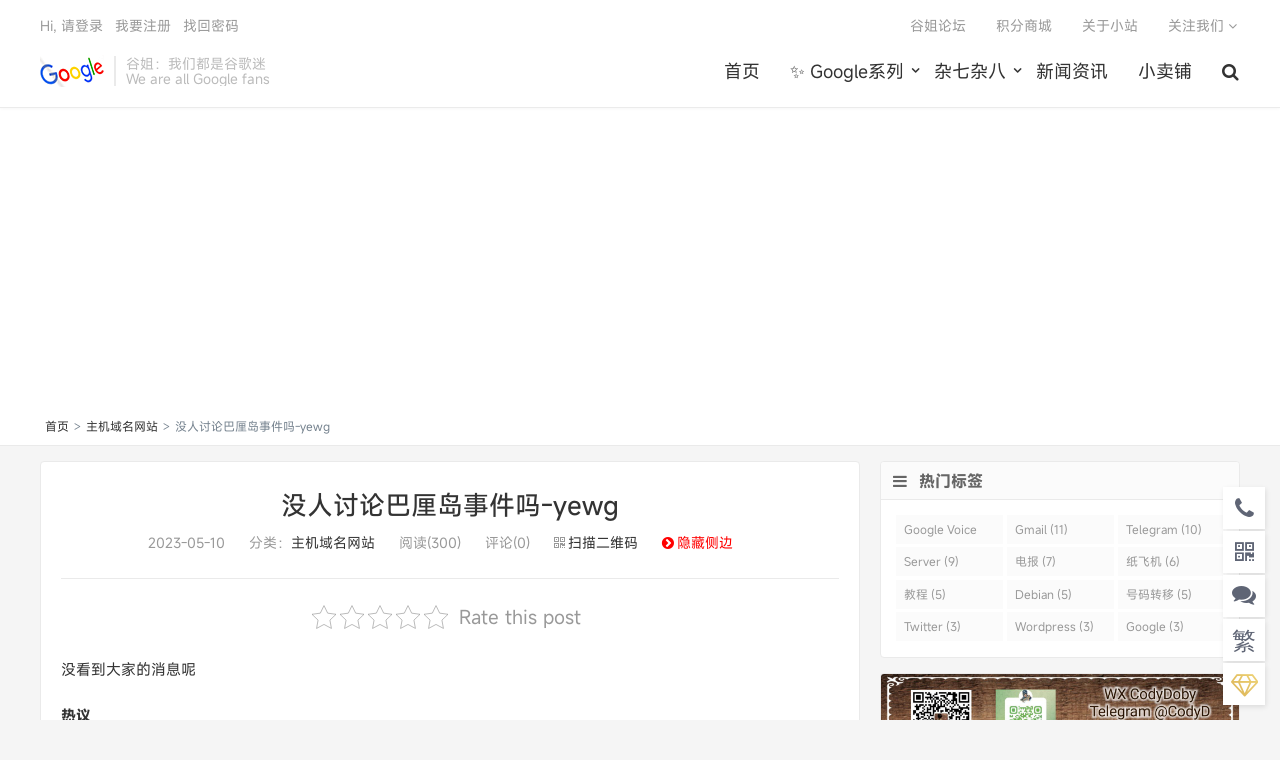

--- FILE ---
content_type: text/html; charset=UTF-8
request_url: https://www.goojie.eu/525508.html
body_size: 15710
content:
<!DOCTYPE HTML>
<html>
<head>
<meta charset="UTF-8">
<link rel="dns-prefetch" href="//apps.bdimg.com">
<meta http-equiv="X-UA-Compatible" content="IE=11,IE=10,IE=9,IE=8">
<meta name="viewport" content="width=device-width, initial-scale=1.0, user-scalable=0, minimum-scale=1.0, maximum-scale=1.0">
<meta name="apple-mobile-web-app-title" content="谷姐靓号网">
<meta http-equiv="Cache-Control" content="no-siteapp">

        <script type="text/javascript">
            var um = {"ajax_url":"https:\/\/www.goojie.eu\/wp-admin\/admin-ajax.php","wp_url":"https:\/\/www.goojie.eu","uid":0,"is_admin":0,"redirecturl":"https:\/\/www.goojie.eu\/525508.html","loadingmessage":"\u6b63\u5728\u8bf7\u6c42\u4e2d\uff0c\u8bf7\u7a0d\u7b49...","paged":1,"cpage":0,"login_url":"https:\/\/www.goojie.eu\/m\/signin","login_class":"um_sign","post_thumb":"https:\/\/cdn.jsdelivr.net\/gh\/master-of-forums\/master-of-forums\/public\/images\/patch.gif","timthumb":"https:\/\/www.goojie.eu\/wp-content\/themes\/qux\/func\/timthumb.php?src="};
        </script>
        <meta name='robots' content='index, follow, max-image-preview:large, max-snippet:-1, max-video-preview:-1' />

	<!-- This site is optimized with the Yoast SEO plugin v21.4 - https://yoast.com/wordpress/plugins/seo/ -->
	<title>没人讨论巴厘岛事件吗-yewg - 谷姐靓号网</title>
	<link rel="canonical" href="https://www.goojie.eu/525508.html" />
	<meta property="og:locale" content="zh_CN" />
	<meta property="og:type" content="article" />
	<meta property="og:title" content="没人讨论巴厘岛事件吗-yewg - 谷姐靓号网" />
	<meta property="og:description" content="没看到大家的消息呢 热议 推荐楼 嫖啊嫖 昨天13:24 就是很奇怪我们也没有做什么伤天害理的事情反而到处被人排斥 上梁不正下梁歪，全世界都知道共娼党是各什么东西，共娼党统治下的生物当然也不会被认为是什么好东西了 推荐楼 Dacoo 昨天1..." />
	<meta property="og:url" content="https://www.goojie.eu/525508.html" />
	<meta property="og:site_name" content="谷姐靓号网" />
	<meta property="article:publisher" content="https://www.facebook.com/voice.google" />
	<meta property="article:published_time" content="2023-05-10T03:01:56+00:00" />
	<meta property="og:image" content="https://cdn.jsdelivr.net/gh/master-of-forums/master-of-forums/public/images/patch.gif" />
	<meta name="author" content="root" />
	<meta name="twitter:card" content="summary_large_image" />
	<meta name="twitter:creator" content="@therealgoojie" />
	<meta name="twitter:site" content="@therealgoojie" />
	<meta name="twitter:label1" content="作者" />
	<meta name="twitter:data1" content="root" />
	<script type="application/ld+json" class="yoast-schema-graph">{"@context":"https://schema.org","@graph":[{"@type":"Article","@id":"https://www.goojie.eu/525508.html#article","isPartOf":{"@id":"https://www.goojie.eu/525508.html"},"author":{"name":"root","@id":"https://www.goojie.eu/#/schema/person/76710f3ac7e46744b7a7776a05ba69fc"},"headline":"没人讨论巴厘岛事件吗-yewg","datePublished":"2023-05-10T03:01:56+00:00","dateModified":"2023-05-10T03:01:56+00:00","mainEntityOfPage":{"@id":"https://www.goojie.eu/525508.html"},"wordCount":46,"commentCount":0,"publisher":{"@id":"https://www.goojie.eu/#organization"},"image":{"@id":"https://www.goojie.eu/525508.html#primaryimage"},"thumbnailUrl":"https://cdn.jsdelivr.net/gh/master-of-forums/master-of-forums/public/images/patch.gif","articleSection":["主机域名网站"],"inLanguage":"zh-CN","potentialAction":[{"@type":"CommentAction","name":"Comment","target":["https://www.goojie.eu/525508.html#respond"]}]},{"@type":"WebPage","@id":"https://www.goojie.eu/525508.html","url":"https://www.goojie.eu/525508.html","name":"没人讨论巴厘岛事件吗-yewg - 谷姐靓号网","isPartOf":{"@id":"https://www.goojie.eu/#website"},"primaryImageOfPage":{"@id":"https://www.goojie.eu/525508.html#primaryimage"},"image":{"@id":"https://www.goojie.eu/525508.html#primaryimage"},"thumbnailUrl":"https://cdn.jsdelivr.net/gh/master-of-forums/master-of-forums/public/images/patch.gif","datePublished":"2023-05-10T03:01:56+00:00","dateModified":"2023-05-10T03:01:56+00:00","breadcrumb":{"@id":"https://www.goojie.eu/525508.html#breadcrumb"},"inLanguage":"zh-CN","potentialAction":[{"@type":"ReadAction","target":["https://www.goojie.eu/525508.html"]}]},{"@type":"ImageObject","inLanguage":"zh-CN","@id":"https://www.goojie.eu/525508.html#primaryimage","url":"https://cdn.jsdelivr.net/gh/master-of-forums/master-of-forums/public/images/patch.gif","contentUrl":"https://cdn.jsdelivr.net/gh/master-of-forums/master-of-forums/public/images/patch.gif"},{"@type":"BreadcrumbList","@id":"https://www.goojie.eu/525508.html#breadcrumb","itemListElement":[{"@type":"ListItem","position":1,"name":"首页","item":"https://www.goojie.eu/"},{"@type":"ListItem","position":2,"name":"主机域名网站","item":"https://www.goojie.eu/zhuji"},{"@type":"ListItem","position":3,"name":"没人讨论巴厘岛事件吗-yewg"}]},{"@type":"WebSite","@id":"https://www.goojie.eu/#website","url":"https://www.goojie.eu/","name":"谷姐靓号网","description":"最专业的Google Voice靓号销售网站","publisher":{"@id":"https://www.goojie.eu/#organization"},"potentialAction":[{"@type":"SearchAction","target":{"@type":"EntryPoint","urlTemplate":"https://www.goojie.eu/?s={search_term_string}"},"query-input":"required name=search_term_string"}],"inLanguage":"zh-CN"},{"@type":"Organization","@id":"https://www.goojie.eu/#organization","name":"谷姐靓号网 - 最专业的Google Voice销售网站","url":"https://www.goojie.eu/","logo":{"@type":"ImageObject","inLanguage":"zh-CN","@id":"https://www.goojie.eu/#/schema/logo/image/","url":"https://www.goojie.eu/wp-content/uploads/2021/09/d162c45f5bd8c54.png","contentUrl":"https://www.goojie.eu/wp-content/uploads/2021/09/d162c45f5bd8c54.png","width":160,"height":160,"caption":"谷姐靓号网 - 最专业的Google Voice销售网站"},"image":{"@id":"https://www.goojie.eu/#/schema/logo/image/"},"sameAs":["https://www.facebook.com/voice.google","https://twitter.com/therealgoojie","https://www.youtube.com/channel/UCEzFQn3O7vT984j_boaEbHg"]},{"@type":"Person","@id":"https://www.goojie.eu/#/schema/person/76710f3ac7e46744b7a7776a05ba69fc","name":"root","image":{"@type":"ImageObject","inLanguage":"zh-CN","@id":"https://www.goojie.eu/#/schema/person/image/","url":"https://secure.gravatar.com/avatar/ab722c1546037aa1f7dd8bfdcc238f6e?s=96&d=blank&r=g","contentUrl":"https://secure.gravatar.com/avatar/ab722c1546037aa1f7dd8bfdcc238f6e?s=96&d=blank&r=g","caption":"root"},"description":"（伪）谷歌迷","sameAs":["https://www.goojie.eu/1.html"]}]}</script>
	<!-- / Yoast SEO plugin. -->


<link rel='dns-prefetch' href='//cdn.datatables.net' />
<link rel='dns-prefetch' href='//www.googletagmanager.com' />
<link rel='dns-prefetch' href='//pagead2.googlesyndication.com' />
<link rel='stylesheet' id='classic-theme-styles-css' href='https://www.goojie.eu/wp-includes/css/classic-themes.min.css?ver=6.2.1' type='text/css' media='all' />
<style id='global-styles-inline-css' type='text/css'>
body{--wp--preset--color--black: #000000;--wp--preset--color--cyan-bluish-gray: #abb8c3;--wp--preset--color--white: #ffffff;--wp--preset--color--pale-pink: #f78da7;--wp--preset--color--vivid-red: #cf2e2e;--wp--preset--color--luminous-vivid-orange: #ff6900;--wp--preset--color--luminous-vivid-amber: #fcb900;--wp--preset--color--light-green-cyan: #7bdcb5;--wp--preset--color--vivid-green-cyan: #00d084;--wp--preset--color--pale-cyan-blue: #8ed1fc;--wp--preset--color--vivid-cyan-blue: #0693e3;--wp--preset--color--vivid-purple: #9b51e0;--wp--preset--gradient--vivid-cyan-blue-to-vivid-purple: linear-gradient(135deg,rgba(6,147,227,1) 0%,rgb(155,81,224) 100%);--wp--preset--gradient--light-green-cyan-to-vivid-green-cyan: linear-gradient(135deg,rgb(122,220,180) 0%,rgb(0,208,130) 100%);--wp--preset--gradient--luminous-vivid-amber-to-luminous-vivid-orange: linear-gradient(135deg,rgba(252,185,0,1) 0%,rgba(255,105,0,1) 100%);--wp--preset--gradient--luminous-vivid-orange-to-vivid-red: linear-gradient(135deg,rgba(255,105,0,1) 0%,rgb(207,46,46) 100%);--wp--preset--gradient--very-light-gray-to-cyan-bluish-gray: linear-gradient(135deg,rgb(238,238,238) 0%,rgb(169,184,195) 100%);--wp--preset--gradient--cool-to-warm-spectrum: linear-gradient(135deg,rgb(74,234,220) 0%,rgb(151,120,209) 20%,rgb(207,42,186) 40%,rgb(238,44,130) 60%,rgb(251,105,98) 80%,rgb(254,248,76) 100%);--wp--preset--gradient--blush-light-purple: linear-gradient(135deg,rgb(255,206,236) 0%,rgb(152,150,240) 100%);--wp--preset--gradient--blush-bordeaux: linear-gradient(135deg,rgb(254,205,165) 0%,rgb(254,45,45) 50%,rgb(107,0,62) 100%);--wp--preset--gradient--luminous-dusk: linear-gradient(135deg,rgb(255,203,112) 0%,rgb(199,81,192) 50%,rgb(65,88,208) 100%);--wp--preset--gradient--pale-ocean: linear-gradient(135deg,rgb(255,245,203) 0%,rgb(182,227,212) 50%,rgb(51,167,181) 100%);--wp--preset--gradient--electric-grass: linear-gradient(135deg,rgb(202,248,128) 0%,rgb(113,206,126) 100%);--wp--preset--gradient--midnight: linear-gradient(135deg,rgb(2,3,129) 0%,rgb(40,116,252) 100%);--wp--preset--duotone--dark-grayscale: url('#wp-duotone-dark-grayscale');--wp--preset--duotone--grayscale: url('#wp-duotone-grayscale');--wp--preset--duotone--purple-yellow: url('#wp-duotone-purple-yellow');--wp--preset--duotone--blue-red: url('#wp-duotone-blue-red');--wp--preset--duotone--midnight: url('#wp-duotone-midnight');--wp--preset--duotone--magenta-yellow: url('#wp-duotone-magenta-yellow');--wp--preset--duotone--purple-green: url('#wp-duotone-purple-green');--wp--preset--duotone--blue-orange: url('#wp-duotone-blue-orange');--wp--preset--font-size--small: 13px;--wp--preset--font-size--medium: 20px;--wp--preset--font-size--large: 36px;--wp--preset--font-size--x-large: 42px;--wp--preset--spacing--20: 0.44rem;--wp--preset--spacing--30: 0.67rem;--wp--preset--spacing--40: 1rem;--wp--preset--spacing--50: 1.5rem;--wp--preset--spacing--60: 2.25rem;--wp--preset--spacing--70: 3.38rem;--wp--preset--spacing--80: 5.06rem;--wp--preset--shadow--natural: 6px 6px 9px rgba(0, 0, 0, 0.2);--wp--preset--shadow--deep: 12px 12px 50px rgba(0, 0, 0, 0.4);--wp--preset--shadow--sharp: 6px 6px 0px rgba(0, 0, 0, 0.2);--wp--preset--shadow--outlined: 6px 6px 0px -3px rgba(255, 255, 255, 1), 6px 6px rgba(0, 0, 0, 1);--wp--preset--shadow--crisp: 6px 6px 0px rgba(0, 0, 0, 1);}:where(.is-layout-flex){gap: 0.5em;}body .is-layout-flow > .alignleft{float: left;margin-inline-start: 0;margin-inline-end: 2em;}body .is-layout-flow > .alignright{float: right;margin-inline-start: 2em;margin-inline-end: 0;}body .is-layout-flow > .aligncenter{margin-left: auto !important;margin-right: auto !important;}body .is-layout-constrained > .alignleft{float: left;margin-inline-start: 0;margin-inline-end: 2em;}body .is-layout-constrained > .alignright{float: right;margin-inline-start: 2em;margin-inline-end: 0;}body .is-layout-constrained > .aligncenter{margin-left: auto !important;margin-right: auto !important;}body .is-layout-constrained > :where(:not(.alignleft):not(.alignright):not(.alignfull)){max-width: var(--wp--style--global--content-size);margin-left: auto !important;margin-right: auto !important;}body .is-layout-constrained > .alignwide{max-width: var(--wp--style--global--wide-size);}body .is-layout-flex{display: flex;}body .is-layout-flex{flex-wrap: wrap;align-items: center;}body .is-layout-flex > *{margin: 0;}:where(.wp-block-columns.is-layout-flex){gap: 2em;}.has-black-color{color: var(--wp--preset--color--black) !important;}.has-cyan-bluish-gray-color{color: var(--wp--preset--color--cyan-bluish-gray) !important;}.has-white-color{color: var(--wp--preset--color--white) !important;}.has-pale-pink-color{color: var(--wp--preset--color--pale-pink) !important;}.has-vivid-red-color{color: var(--wp--preset--color--vivid-red) !important;}.has-luminous-vivid-orange-color{color: var(--wp--preset--color--luminous-vivid-orange) !important;}.has-luminous-vivid-amber-color{color: var(--wp--preset--color--luminous-vivid-amber) !important;}.has-light-green-cyan-color{color: var(--wp--preset--color--light-green-cyan) !important;}.has-vivid-green-cyan-color{color: var(--wp--preset--color--vivid-green-cyan) !important;}.has-pale-cyan-blue-color{color: var(--wp--preset--color--pale-cyan-blue) !important;}.has-vivid-cyan-blue-color{color: var(--wp--preset--color--vivid-cyan-blue) !important;}.has-vivid-purple-color{color: var(--wp--preset--color--vivid-purple) !important;}.has-black-background-color{background-color: var(--wp--preset--color--black) !important;}.has-cyan-bluish-gray-background-color{background-color: var(--wp--preset--color--cyan-bluish-gray) !important;}.has-white-background-color{background-color: var(--wp--preset--color--white) !important;}.has-pale-pink-background-color{background-color: var(--wp--preset--color--pale-pink) !important;}.has-vivid-red-background-color{background-color: var(--wp--preset--color--vivid-red) !important;}.has-luminous-vivid-orange-background-color{background-color: var(--wp--preset--color--luminous-vivid-orange) !important;}.has-luminous-vivid-amber-background-color{background-color: var(--wp--preset--color--luminous-vivid-amber) !important;}.has-light-green-cyan-background-color{background-color: var(--wp--preset--color--light-green-cyan) !important;}.has-vivid-green-cyan-background-color{background-color: var(--wp--preset--color--vivid-green-cyan) !important;}.has-pale-cyan-blue-background-color{background-color: var(--wp--preset--color--pale-cyan-blue) !important;}.has-vivid-cyan-blue-background-color{background-color: var(--wp--preset--color--vivid-cyan-blue) !important;}.has-vivid-purple-background-color{background-color: var(--wp--preset--color--vivid-purple) !important;}.has-black-border-color{border-color: var(--wp--preset--color--black) !important;}.has-cyan-bluish-gray-border-color{border-color: var(--wp--preset--color--cyan-bluish-gray) !important;}.has-white-border-color{border-color: var(--wp--preset--color--white) !important;}.has-pale-pink-border-color{border-color: var(--wp--preset--color--pale-pink) !important;}.has-vivid-red-border-color{border-color: var(--wp--preset--color--vivid-red) !important;}.has-luminous-vivid-orange-border-color{border-color: var(--wp--preset--color--luminous-vivid-orange) !important;}.has-luminous-vivid-amber-border-color{border-color: var(--wp--preset--color--luminous-vivid-amber) !important;}.has-light-green-cyan-border-color{border-color: var(--wp--preset--color--light-green-cyan) !important;}.has-vivid-green-cyan-border-color{border-color: var(--wp--preset--color--vivid-green-cyan) !important;}.has-pale-cyan-blue-border-color{border-color: var(--wp--preset--color--pale-cyan-blue) !important;}.has-vivid-cyan-blue-border-color{border-color: var(--wp--preset--color--vivid-cyan-blue) !important;}.has-vivid-purple-border-color{border-color: var(--wp--preset--color--vivid-purple) !important;}.has-vivid-cyan-blue-to-vivid-purple-gradient-background{background: var(--wp--preset--gradient--vivid-cyan-blue-to-vivid-purple) !important;}.has-light-green-cyan-to-vivid-green-cyan-gradient-background{background: var(--wp--preset--gradient--light-green-cyan-to-vivid-green-cyan) !important;}.has-luminous-vivid-amber-to-luminous-vivid-orange-gradient-background{background: var(--wp--preset--gradient--luminous-vivid-amber-to-luminous-vivid-orange) !important;}.has-luminous-vivid-orange-to-vivid-red-gradient-background{background: var(--wp--preset--gradient--luminous-vivid-orange-to-vivid-red) !important;}.has-very-light-gray-to-cyan-bluish-gray-gradient-background{background: var(--wp--preset--gradient--very-light-gray-to-cyan-bluish-gray) !important;}.has-cool-to-warm-spectrum-gradient-background{background: var(--wp--preset--gradient--cool-to-warm-spectrum) !important;}.has-blush-light-purple-gradient-background{background: var(--wp--preset--gradient--blush-light-purple) !important;}.has-blush-bordeaux-gradient-background{background: var(--wp--preset--gradient--blush-bordeaux) !important;}.has-luminous-dusk-gradient-background{background: var(--wp--preset--gradient--luminous-dusk) !important;}.has-pale-ocean-gradient-background{background: var(--wp--preset--gradient--pale-ocean) !important;}.has-electric-grass-gradient-background{background: var(--wp--preset--gradient--electric-grass) !important;}.has-midnight-gradient-background{background: var(--wp--preset--gradient--midnight) !important;}.has-small-font-size{font-size: var(--wp--preset--font-size--small) !important;}.has-medium-font-size{font-size: var(--wp--preset--font-size--medium) !important;}.has-large-font-size{font-size: var(--wp--preset--font-size--large) !important;}.has-x-large-font-size{font-size: var(--wp--preset--font-size--x-large) !important;}
.wp-block-navigation a:where(:not(.wp-element-button)){color: inherit;}
:where(.wp-block-columns.is-layout-flex){gap: 2em;}
.wp-block-pullquote{font-size: 1.5em;line-height: 1.6;}
</style>
<link rel='stylesheet' id='jquery-datatables-css' href='https://cdn.datatables.net/1.10.20/css/jquery.dataTables.min.css?ver=6.2.1' type='text/css' media='all' />
<link rel='stylesheet' id='datatables-responsive-css' href='https://cdn.datatables.net/responsive/2.2.3/css/responsive.dataTables.min.css?ver=6.2.1' type='text/css' media='all' />
<link rel='stylesheet' id='kk-star-ratings-css' href='https://www.goojie.eu/wp-content/plugins/kk-star-ratings/src/core/public/css/kk-star-ratings.min.css?ver=5.4.6' type='text/css' media='all' />
<link rel='stylesheet' id='ez-toc-css' href='https://www.goojie.eu/wp-content/plugins/easy-table-of-contents/assets/css/screen.min.css?ver=2.0.57' type='text/css' media='all' />
<style id='ez-toc-inline-css' type='text/css'>
div#ez-toc-container .ez-toc-title {font-size: 120%;}div#ez-toc-container .ez-toc-title {font-weight: 500;}div#ez-toc-container ul li {font-size: 95%;}div#ez-toc-container nav ul ul li ul li {font-size: %!important;}
</style>
<link rel='stylesheet' id='_bootstrap-css' href='https://www.goojie.eu/wp-content/themes/qux/css/bootstrap.min.css?ver=9.3.4' type='text/css' media='all' />
<link rel='stylesheet' id='_fontawesome-css' href='https://www.goojie.eu/wp-content/themes/qux/css/font-awesome.min.css?ver=9.3.4' type='text/css' media='all' />
<link rel='stylesheet' id='_main-css' href='https://www.goojie.eu/wp-content/themes/qux/css/main.css?ver=9.3.4' type='text/css' media='all' />
<link rel='stylesheet' id='_ucenter-css' href='https://www.goojie.eu/wp-content/themes/qux/css/ucenter.css?ver=9.3.4' type='text/css' media='all' />
<link rel='stylesheet' id='_animate-css' href='https://www.goojie.eu/wp-content/themes/qux/css/animate.min.css?ver=9.3.4' type='text/css' media='all' />
<link rel='stylesheet' id='_prismCSS-css' href='https://www.goojie.eu/wp-content/themes/qux/css/prism.css?ver=9.3.4' type='text/css' media='all' />
<link rel='stylesheet' id='_fancybox-css' href='https://www.goojie.eu/wp-content/themes/qux/css/fancybox.min.css?ver=9.3.4' type='text/css' media='all' />
<link rel='stylesheet' id='enlighterjs-css' href='https://www.goojie.eu/wp-content/plugins/enlighter/cache/enlighterjs.min.css?ver=SroUujtJOSby0DW' type='text/css' media='all' />
<script type='text/javascript' id='image-watermark-no-right-click-js-before'>
var iwArgsNoRightClick = {"rightclick":"Y","draganddrop":"Y"};
</script>
<script type='text/javascript' src='https://www.goojie.eu/wp-content/plugins/image-watermark/js/no-right-click.js?ver=1.7.3' id='image-watermark-no-right-click-js'></script>
<script type='text/javascript' src='https://www.goojie.eu/wp-content/themes/qux/js/libs/jquery.min.js?ver=9.3.4' id='jquery-js'></script>
<script type='text/javascript' src='https://cdn.datatables.net/1.10.20/js/jquery.dataTables.min.js?ver=6.2.1' id='jquery-datatables-js'></script>
<script type='text/javascript' src='https://cdn.datatables.net/responsive/2.2.3/js/dataTables.responsive.min.js?ver=6.2.1' id='datatables-responsive-js'></script>
<script type='text/javascript' id='igsv-datatables-js-extra'>
/* <![CDATA[ */
var igsv_plugin_vars = {"lang_dir":"https:\/\/www.goojie.eu\/wp-content\/plugins\/inline-google-spreadsheet-viewer\/languages","datatables_classes":".igsv-table:not(.no-datatables)","datatables_defaults_object":{"dom":"B<'clear'>lfrtip","buttons":[],"select":true}};
/* ]]> */
</script>
<script type='text/javascript' src='https://www.goojie.eu/wp-content/plugins/inline-google-spreadsheet-viewer/igsv-datatables.js?ver=6.2.1' id='igsv-datatables-js'></script>

<!-- Google Analytics snippet added by Site Kit -->
<script type='text/javascript' src='https://www.googletagmanager.com/gtag/js?id=UA-197582484-1' id='google_gtagjs-js' async></script>
<script type='text/javascript' id='google_gtagjs-js-after'>
window.dataLayer = window.dataLayer || [];function gtag(){dataLayer.push(arguments);}
gtag('set', 'linker', {"domains":["www.goojie.eu"]} );
gtag("js", new Date());
gtag("set", "developer_id.dZTNiMT", true);
gtag("config", "UA-197582484-1", {"anonymize_ip":true});
</script>

<!-- End Google Analytics snippet added by Site Kit -->
<link rel="https://api.w.org/" href="https://www.goojie.eu/wp-json/" /><link rel="alternate" type="application/json" href="https://www.goojie.eu/wp-json/wp/v2/posts/525508" /><link rel="alternate" type="application/json+oembed" href="https://www.goojie.eu/wp-json/oembed/1.0/embed?url=https%3A%2F%2Fwww.goojie.eu%2F525508.html" />
<link rel="alternate" type="text/xml+oembed" href="https://www.goojie.eu/wp-json/oembed/1.0/embed?url=https%3A%2F%2Fwww.goojie.eu%2F525508.html&#038;format=xml" />
<meta name="generator" content="Site Kit by Google 1.111.1" /><meta name="keywords" content="主机域名网站">
<meta name="description" content="没看到大家的消息呢 热议 推荐楼 嫖啊嫖 昨天13:24 就是很奇怪我们也没有做什么伤天害理的事情反而到处被人排斥上梁不正下梁歪，全世界都知道共娼党是各什么东西，共娼党统治下的生物当然也不会被认为是什么好东西了 推荐楼 Dacoo 昨天14:51 上梁不正下梁歪，全世界都知道共娼党是各什么东西，共娼党统治下的生物当然也不会被认为是什么好东西了 ...你爹妈是">
<style>@import url("https://font.sec.miui.com/font/css?family=MiSans:200,300,400,450,500,650,700:Chinese_Simplify,Chinese_Traditional,Latin,Numeric&display=swap");body{font-family:MiSans,"Microsoft Yahei","Helvetica Neue",Helvetica,Arial,sans-serif;}:root{--theme-color: #45B6F7;--theme-color-r:69;--theme-color-g:182;--theme-color-b:247;}.article-content img{
	display:block !important;
	margin:10px auto;
}

.igsv-table {
border-collapse: separate;
border-spacing: 1px;
background-color: #CDCDCD;
margin: 10px 0px 15px 0px;
font-size: 8pt;
width: 100%;
text-align: left;
}
.igsv-table th {
background-color: #E6EEEE;
border: 1px solid #FFFFFF;
padding: 4px;
color: #3D3D3D!important;
}
.igsv-table td {
color: #3D3D3D;
padding: 4px;
background-color: #FFFFFF;
vertical-align: top;
}
.igsv-table .even td {
background-color: #FFFFFF;
}
.igsv-table .odd td {
background-color: #F0F0F6;
}
.igsv-table .row-hover tr:hover td {
background-color: #D0D0D6!important;
}

.dataTables_wrapper input[type=search] {
  border: 3px solid #00BFF;
  background-color: #eee
}
.dataTables_wrapper input[type=search]:focus {
  border: 1px dotted #555;
  background-color: #eee
}

.amp-wp-article-content amp-img{
	display:block !important;
	margin:10px auto;
}

.blink {
  animation: blink 1s infinite;
}

@keyframes blink {
  0% {
    opacity: 1;
  }
  50% {
    opacity: 0;
    transform: scale(4);
  }
  51% {
    opacity: 0;
    transform: scale(0);
  }
  100% {
    transform: scale(2);
    opacity: 1;
  }
}</style>
<!--HEADER_CODE_START-->
<!-- Global site tag (gtag.js) - Google Analytics -->
<script async src="https://www.googletagmanager.com/gtag/js?id=G-757ZML2W60"></script>
<script>
  window.dataLayer = window.dataLayer || [];
  function gtag(){dataLayer.push(arguments);}
  gtag('js', new Date());

  gtag('config', 'G-757ZML2W60');
</script>

<script type="text/javascript"> window.$crisp=[];window.CRISP_WEBSITE_ID="1abbcdb5-3612-4401-8b6d-f5e17312d66d";(function(){ d=document;s=d.createElement("script"); s.src="https://client.crisp.chat/l.js"; s.async=1;d.getElementsByTagName("head")[0].appendChild(s);})(); </script>
<!--HEADER_CODE_END-->

<!-- Google AdSense snippet added by Site Kit -->
<meta name="google-adsense-platform-account" content="ca-host-pub-2644536267352236">
<meta name="google-adsense-platform-domain" content="sitekit.withgoogle.com">
<!-- End Google AdSense snippet added by Site Kit -->
<link rel="amphtml" href="https://www.goojie.eu/525508.html/amp">
<!-- Google AdSense snippet added by Site Kit -->
<script async="async" src="https://pagead2.googlesyndication.com/pagead/js/adsbygoogle.js?client=ca-pub-8645853690286508&amp;host=ca-host-pub-2644536267352236" crossorigin="anonymous" type="text/javascript"></script>

<!-- End Google AdSense snippet added by Site Kit -->
<link rel="icon" href="https://www.goojie.eu/wp-content/uploads/2021/03/94946b082961872-32x32.jpg" sizes="32x32" />
<link rel="icon" href="https://www.goojie.eu/wp-content/uploads/2021/03/94946b082961872-192x192.jpg" sizes="192x192" />
<link rel="apple-touch-icon" href="https://www.goojie.eu/wp-content/uploads/2021/03/94946b082961872-180x180.jpg" />
<meta name="msapplication-TileImage" content="https://www.goojie.eu/wp-content/uploads/2021/03/94946b082961872-270x270.jpg" />
<link rel="shortcut icon" href="https://www.goojie.eu/favicon.ico">
<!--[if lt IE 9]><script src="https://www.goojie.eu/wp-content/themes/qux/js/libs/html5.min.js"></script><![endif]-->
</head>
<body class="post-template-default single single-post postid-525508 single-format-standard nav_fixed list-comments-r comment-open site-layout-2 s-lights">
<header class="header">
  <div class="container">
		<div class="logo"><a href="https://www.goojie.eu" title="谷姐靓号网-最专业的Google Voice靓号销售网站"><img src="https://www.goojie.eu/wp-content/uploads/imgs/20210116175613.png" alt="谷姐靓号网-最专业的Google Voice靓号销售网站">谷姐靓号网</a></div>		<div class="brand">谷姐：我们都是谷歌迷<br>We are all Google fans</div>		<ul class="site-nav site-navbar">
			<li id="menu-item-543" class="menu-item"><a href="https://www.goojie.eu/">首页</a></li>
<li id="menu-item-1032" class="menu-item menu-item-has-children dropdown"><a href="https://www.goojie.eu/google-series" class="dropdown-toggle">✨ Google系列</a>
<ul class="sub-menu menu-item-wrap menu-item-col-4">
	<li id="menu-item-3178" class="menu-item"><a href="https://www.goojie.eu/google-series/google-voice">Google Voice</a></li>
	<li id="menu-item-3179" class="menu-item"><a href="https://www.goojie.eu/google-series/google-drive">☁️ Google Drive</a></li>
	<li id="menu-item-3181" class="menu-item"><a href="https://www.goojie.eu/google-series/g-suite-google-workspace">G Suite</a></li>
	<li id="menu-item-3180" class="menu-item"><a href="https://www.goojie.eu/google-series/gmail">✉️ Gmail</a></li>
</ul>
</li>
<li id="menu-item-3177" class="menu-item menu-item-has-children dropdown"><a href="https://www.goojie.eu/misc" class="dropdown-toggle">杂七杂八</a>
<ul class="sub-menu menu-item-wrap menu-item-col-2">
	<li id="menu-item-3548" class="menu-item current-post-ancestor current-menu-parent current-post-parent"><a href="https://www.goojie.eu/zhuji">主机域名</a></li>
	<li id="menu-item-6173" class="menu-item"><a href="https://www.goojie.eu/resouce-share">资源分享</a></li>
</ul>
</li>
<li id="menu-item-1033" class="menu-item"><a href="https://www.goojie.eu/news">新闻资讯</a></li>
<li id="menu-item-544" class="menu-item"><a href="https://s.suhj.com/">小卖铺</a></li>
	<li class="navto-search"><a href="javascript:;" class="search-show active"><i class="fa fa-search"></i></a></li>
        	<li class="login-actions">
        <a href="javascript:;" class="user-reg" data-sign="0"><i class="fa fa-user-circle-o"></i></a>
    </li>
			</ul>
				<div class="topbar">
			<ul class="site-nav topmenu">
				<li id="menu-item-863" class="menu-item"><a href="https://www.goojie.eu/forum">谷姐论坛</a></li>
<li id="menu-item-1005" class="menu-item"><a href="https://www.goojie.eu/store">积分商城</a></li>
<li id="menu-item-844" class="menu-item"><a href="https://www.goojie.eu/about">关于小站</a></li>
                				<li class="menusns">
					<a href="javascript:;">关注我们 <i class="fa fa-angle-down"></i></a>
					<ul class="sub-menu">
						<li><a class="sns-wechat" href="javascript:;" title="订阅号" data-src="https://www.goojie.eu/wp-content/uploads/imgs/20210903101646.png">订阅号</a></li>											</ul>
				</li>
                			</ul>
			<a href="javascript:;" class="user-reg" data-sign="0">Hi, 请登录</a>
&nbsp;&nbsp;<a href="javascript:;" class="user-reg" data-sign="1">我要注册</a>
&nbsp;&nbsp;<a href="https://www.goojie.eu/%e6%89%be%e5%9b%9e%e5%af%86%e7%a0%81">找回密码</a>
		</div>
			</div>
</header>
<div class="m-icon-nav"><span class="icon-bar icon-bar-1"></span><span class="icon-bar icon-bar-2"></span><span class="icon-bar icon-bar-3"></span></div>
<div class="site-search">
	<div class="container">
		<form method="get" class="site-search-form" action="https://www.goojie.eu/" ><select class="search-type" name="post_type"><option value="post"> 文章</option><option value="store"> 商品</option><option value="forum"> 问答</option> </select><input class="search-input" name="s" type="text" placeholder="输入关键字" value="" required="required"><button class="search-btn" type="submit"><i class="fa fa-search"></i></button></form>	</div>
</div>
    <div class="breadcrumb-box"><div class="crumbs"><a href="https://www.goojie.eu" title="谷姐靓号网">首页</a> <small>></small> <a href="https://www.goojie.eu/zhuji">主机域名网站</a> <small>></small> 没人讨论巴厘岛事件吗-yewg</div></div>
<section class="container">
		<div class="content-wrap">
	<div class="content">
                		<header class="article-header">
			<h1 class="article-title"><a href="https://www.goojie.eu/525508.html">没人讨论巴厘岛事件吗-yewg</a></h1>
			<div class="article-meta">
                <span class="item">2023-05-10</span>
												<span class="item">分类：<a href="https://www.goojie.eu/zhuji" rel="category tag">主机域名网站</a></span>
				<span class="item post-views">阅读(300)</span>				<span class="item">评论(0)</span>
								<span class="item muted"><i class="fa fa-qrcode"></i><a onMouseOver="document.all.qr.style.visibility=''" onMouseOut="document.all.qr.style.visibility='hidden'">扫描二维码</a>
				<span id="qr" style="visibility: hidden;"><img src="https://www.goojie.eu/site/qrcode?data=https://www.goojie.eu/525508.html&size=3"/></span></span>
								<span class="bianlan"><span class="close-sidebar" ><i class="fa fa-chevron-circle-right"></i>隐藏侧边</span><span class="show-sidebar" style="display:none;"><i class="fa fa-chevron-circle-left"></i>显示侧边</span></span>
				<span class="item"></span>
			</div>
		</header>
		<article class="article-content" style="max-height:100%">
						

<div class="kk-star-ratings kksr-auto kksr-align-center kksr-valign-top"
    data-payload='{&quot;align&quot;:&quot;center&quot;,&quot;id&quot;:&quot;525508&quot;,&quot;slug&quot;:&quot;default&quot;,&quot;valign&quot;:&quot;top&quot;,&quot;ignore&quot;:&quot;&quot;,&quot;reference&quot;:&quot;auto&quot;,&quot;class&quot;:&quot;&quot;,&quot;count&quot;:&quot;0&quot;,&quot;legendonly&quot;:&quot;&quot;,&quot;readonly&quot;:&quot;&quot;,&quot;score&quot;:&quot;0&quot;,&quot;starsonly&quot;:&quot;&quot;,&quot;best&quot;:&quot;5&quot;,&quot;gap&quot;:&quot;4&quot;,&quot;greet&quot;:&quot;Rate this post&quot;,&quot;legend&quot;:&quot;0\/5 - (0 votes)&quot;,&quot;size&quot;:&quot;24&quot;,&quot;title&quot;:&quot;\u6ca1\u4eba\u8ba8\u8bba\u5df4\u5398\u5c9b\u4e8b\u4ef6\u5417-yewg&quot;,&quot;width&quot;:&quot;0&quot;,&quot;_legend&quot;:&quot;{score}\/{best} - ({count} {votes})&quot;,&quot;font_factor&quot;:&quot;1.25&quot;}'>
            
<div class="kksr-stars">
    
<div class="kksr-stars-inactive">
            <div class="kksr-star" data-star="1" style="padding-right: 4px">
            

<div class="kksr-icon" style="width: 24px; height: 24px;"></div>
        </div>
            <div class="kksr-star" data-star="2" style="padding-right: 4px">
            

<div class="kksr-icon" style="width: 24px; height: 24px;"></div>
        </div>
            <div class="kksr-star" data-star="3" style="padding-right: 4px">
            

<div class="kksr-icon" style="width: 24px; height: 24px;"></div>
        </div>
            <div class="kksr-star" data-star="4" style="padding-right: 4px">
            

<div class="kksr-icon" style="width: 24px; height: 24px;"></div>
        </div>
            <div class="kksr-star" data-star="5" style="padding-right: 4px">
            

<div class="kksr-icon" style="width: 24px; height: 24px;"></div>
        </div>
    </div>
    
<div class="kksr-stars-active" style="width: 0px;">
            <div class="kksr-star" style="padding-right: 4px">
            

<div class="kksr-icon" style="width: 24px; height: 24px;"></div>
        </div>
            <div class="kksr-star" style="padding-right: 4px">
            

<div class="kksr-icon" style="width: 24px; height: 24px;"></div>
        </div>
            <div class="kksr-star" style="padding-right: 4px">
            

<div class="kksr-icon" style="width: 24px; height: 24px;"></div>
        </div>
            <div class="kksr-star" style="padding-right: 4px">
            

<div class="kksr-icon" style="width: 24px; height: 24px;"></div>
        </div>
            <div class="kksr-star" style="padding-right: 4px">
            

<div class="kksr-icon" style="width: 24px; height: 24px;"></div>
        </div>
    </div>
</div>
                

<div class="kksr-legend" style="font-size: 19.2px;">
            <span class="kksr-muted">Rate this post</span>
    </div>
    </div>
<p>没看到大家的消息呢</p>
<p><strong>热议</strong><br />
推荐楼 <span style="color:#ff6600">嫖啊嫖</span> <span title="2023-5-9 13:24:20">昨天13:24</span> </p>
<blockquote><p>就是很奇怪<br />我们也没有做什么伤天害理的事情<br />反而到处被人排斥</p></blockquote>
<p>上梁不正下梁歪，全世界都知道共娼党是各什么东西，共娼党统治下的生物当然也不会被认为是什么好东西了</p>
<p>
推荐楼 <span style="color:#ff6600">Dacoo</span> <span title="2023-5-9 14:51:18">昨天14:51</span> </p>
<blockquote><p>上梁不正下梁歪，全世界都知道共娼党是各什么东西，共娼党统治下的生物当然也不会被认为是什么好东西了 ...</p></blockquote>
<p>你爹妈是什么生物</p>
<p>
推荐楼 <span style="color:#ff6600">handong</span> <span title="2023-5-9 11:05:59">昨天11:05</span> </p>
<p>中非矿场也没后续</p>
<p>
推荐楼 <span style="color:#ff6600">jarvan</span> <span title="2023-5-10 08:35:03">2小时前</span> </p>
<p></p>
<blockquote><p>我抖音评论发的多了，自己去试别光张嘴BB， 还媒体洗脑，我01年接触外网到后来有了防火墙上网代理看国外 ...</p></blockquote>
<p>首先不是地方残暴。我祖祖辈辈生活在这里，为什么不是你滚？其次你看了很多不代表你很厉害，如果你是体制内既得利益者，可能会帮着说话，你看不到大片的受害者还在苦苦挣扎。<br />各大媒体只敢报道正向的，就像你说的 你的评论应该是他们喜欢看到的，所以出现的比较多，他们不想看到的你也不会发。<br />请说话尊重一点。 观点每个人都不一样，有个人喜欢用感官来反馈大脑，有人喜欢用大脑反馈给感知。<br />论坛垃圾多，请回国内论坛，这里不受管控，当然会看到很多你不喜欢看到的内容。</p>
<p>补充一点： 没有谁骂国家的，请把国家和某些组织区分开来，，我从来都希望国家繁荣富强，人民安居乐业！！每次历史事件我总想这个国家能走向正确的道路，至少对于底层百姓有一个喘气的机会。国家糟糕是每个人的不幸。 真心的希望国家好，而不是某些组织为虎作伥！</p>
<p>
推荐楼 <span style="color:#ff6600">屎太龙</span> <span title="2023-5-9 12:13:32">昨天12:13</span> </p>
<p>在国内都得不到尊重，到国外人家能把你当啥对待</p>
<p>
推荐楼 <span style="color:#ff6600">17764441997</span> <span title="2023-5-9 11:11:49">昨天11:11</span> </p>
<p>派出战狼。诛灭他们</p>
<p>
推荐楼 <span style="color:#ff6600">PYPL</span> <span title="2023-5-9 11:02:43">昨天11:02</span> </p>
<p>人已经死了，还是不要去这种穷国家好，要去也去富裕的国家</p>
<p>
推荐楼 <span style="color:#ff6600">DaShi</span> <span title="2023-5-9 10:59:55">昨天10:59</span> </p>
<blockquote><p>巴厘岛发生了什么？</p></blockquote>
<p>一对中国情侣去那边旅游在酒店内被杀了，那边说他们是自杀的<br />中国人在国外真是猪狗不如</p>
<p>
2楼 <span style="color:#ff6600">螃蟹就得走直线</span> <span title="2023-5-9 10:57:36">昨天10:57</span> </p>
<p>巴厘岛发生了什么？</p>
<p>
3楼 <span style="color:#ff6600">xiaotian2824</span> <span title="2023-5-9 10:58:17">昨天10:58</span> </p>
<p>中国很安全，抓紧时间带钱润出去 ，这样中国就更安全。</p>
<p>
4楼 <span style="color:#ff6600">vielang</span> <span title="2023-5-9 10:58:39">昨天10:58</span> </p>
<p>因为这个，B安都关闭提现了？</p>
<p>
6楼 <span style="color:#ff6600">ezreal</span> <span title="2023-5-9 11:00:33">昨天11:00</span> </p>
<p>应润尽润</p>
<p>
8楼 <span style="color:#ff6600">小白鸡</span> <span title="2023-5-9 11:05:57">昨天11:05</span> </p>
<p>就没几个友好的吧...</p>
<p>
12楼 <span style="color:#ff6600">Nnag</span> <span title="2023-5-9 12:10:20">昨天12:10</span> </p>
<p>不清楚</p>
<p>
13楼 <span style="color:#ff6600">屎太龙</span> <span title="2023-5-9 12:13:32">昨天12:13</span> </p>
<p>在国内都得不到尊重，到国外人家能把你当啥对待</p>
<p>
14楼 <span style="color:#ff6600">linkbad</span> <span title="2023-5-9 12:32:42">昨天12:32</span> </p>
<p>听说，润出去，就能得到人家的超国民待遇</p>
<p>
15楼 <span style="color:#ff6600">三丫的</span> <span title="2023-5-9 12:40:25">昨天12:40</span> </p>
<p>说是炒币的？mjj很多比要小心</p>
<p>
16楼 <span style="color:#ff6600">daysplume</span> <span title="2023-5-9 12:42:03">昨天12:42</span> </p>
<p>前几天上热搜你没看到？</p>
<p>
17楼 <span style="color:#ff6600">alexisxie</span> <span title="2023-5-9 12:45:38">昨天12:45</span> </p>
<p>就是很奇怪<br />我们也没有做什么伤天害理的事情<br />反而到处被人排斥<br />好人就该被枪指着吗</p>
<p>
18楼 <span style="color:#ff6600">iuxjo</span> <span title="2023-5-9 13:13:32">昨天13:13</span> </p>
<blockquote><p>就是很奇怪<br />我们也没有做什么伤天害理的事情<br />反而到处被人排斥</p></blockquote>
<p>对啊，不仅拿枪指着你，还逼着你认你自己是猪狗...<a decoding="async" class="zoom" href="https://cdn.jsdelivr.net/gh/master-of-forums/master-of-forums/public/images/patch.gif" data-fancybox="images" data-fancybox="images"><img decoding="async" class="zoom" src="https://cdn.jsdelivr.net/gh/master-of-forums/master-of-forums/public/images/patch.gif" border="0" alt="" /></a></p>
<p>
19楼 <span style="color:#ff6600">woniu</span> <span title="2023-5-9 13:21:39">昨天13:21</span> </p>
<blockquote><p>就是很奇怪<br />我们也没有做什么伤天害理的事情<br />反而到处被人排斥</p></blockquote>
<p>“我们”到底指的是谁？</p>
<p> 你要相信没有无缘无故的怨恨</p>
<p>
20楼 <span style="color:#ff6600">嫖啊嫖</span> <span title="2023-5-9 13:24:20">昨天13:24</span> </p>
<blockquote><p>就是很奇怪<br />我们也没有做什么伤天害理的事情<br />反而到处被人排斥</p></blockquote>
<p>上梁不正下梁歪，全世界都知道共娼党是各什么东西，共娼党统治下的生物当然也不会被认为是什么好东西了</p>
<p>
22楼 <span style="color:#ff6600">ccloyc</span> <span title="2023-5-9 13:29:36">昨天13:29</span> </p>
<p>啥信息都没有，讨论什么？靠脑补？</p>
<p>
23楼 <span style="color:#ff6600">全球MJJ代表</span> <span title="2023-5-9 13:30:23">昨天13:30</span> </p>
<blockquote><p>就是很奇怪<br />我们也没有做什么伤天害理的事情<br />反而到处被人排斥</p></blockquote>
<p>蝗虫一样，换我我也排斥你</p>
<p>
24楼 <span style="color:#ff6600">dmxiaoshen</span> <span title="2023-5-9 13:37:52">昨天13:37</span> </p>
<p>所以为什么要去巴厘岛呢，去海南岛就没这事</p>
<p>
25楼 <span style="color:#ff6600">虎谷</span> <span title="2023-5-9 13:49:35">昨天13:49</span> </p>
<p>出国就要有出国的觉悟</p>
<p>
26楼 <span style="color:#ff6600">没有的</span> <span title="2023-5-9 14:18:57">昨天14:18</span> </p>
<p>什么事情都一样的，就是刚发生的时候，热一下。后面就没人关注了</p>
<p>
27楼 <span style="color:#ff6600">Dacoo</span> <span title="2023-5-9 14:51:18">昨天14:51</span> </p>
<blockquote><p>上梁不正下梁歪，全世界都知道共娼党是各什么东西，共娼党统治下的生物当然也不会被认为是什么好东西了 ...</p></blockquote>
<p>你爹妈是什么生物</p>
<p>
28楼 <span style="color:#ff6600">ahost</span> <span title="2023-5-9 14:56:37">昨天14:56</span> </p>
<p>这要是老美的人，会怎么样的结果</p>
<p>
29楼 <span style="color:#ff6600">枫楪</span> <span title="2023-5-9 15:50:15">昨天15:50</span> </p>
<blockquote><p>这要是老美的人，会怎么样的结果</p></blockquote>
<p>在苏丹美国人 看见你的回复 骂骂咧咧的走开了</p>
<p>
30楼 <span style="color:#ff6600">sunkeinfo</span> <span title="2023-5-10 08:04:31">2小时前</span> </p>
<p>1.是不是炫富了，被人盯上了？？<br /> 1.1 是在国外被盯上的？还是出国之前就被做局？</p>
<p>2. 是偶然抢劫，但是因为发现余额太大，钱太多，所以砂仁灭口？</p>
<p>3. 因为年轻而富有，心理膨胀，目中无人，对人颐指气使，甚至辱骂，，导致被记恨，被杀害？</p>
<p>
32楼 <span style="color:#ff6600">nmxk</span> <span title="2023-5-10 08:09:31">2小时前</span> </p>
<blockquote><p>上梁不正下梁歪，全世界都知道共娼党是各什么东西，共娼党统治下的生物当然也不会被认为是什么好东西了 ...</p></blockquote>
<p>你妈被****了？怎么生出来你这个孽畜</p>
<p>
33楼 <span style="color:#ff6600">nmxk</span> <span title="2023-5-10 08:15:29">2小时前</span> </p>
<blockquote><p>就是很奇怪<br />我们也没有做什么伤天害理的事情<br />反而到处被人排斥</p></blockquote>
<p>李鸿章去美国时候，纽约已经有了地铁，中国1949年建国到现在几十年时间基础建设已经全球第一，科技很多也在全球前列，在给中国100年 那就妥妥世界第一，美国当惯了世界警察会让你抢了第一吗？当然不可能，为什么全世界媒体包括网络每天都在黑中国造谣添油加醋等，就是洗脑世界各国敌视中国，遏制中国强大复兴。默多克控制的很多个国家的主流媒体更是使劲黑，轮子功等民云组织拿着**基金会的钱使劲黑各种造势。网络博主只要发黑大陆带风向等的视频文章都是按流量付费，那些**组织到处收买博主让发指定视频。99%的国家都有美国控制的议员，排华**，让那个**候选人上台都是美国说了算，比如现在日本韩国的，尤其韩国的狗更明显，这就是原因</p>
<p>
34楼 <span style="color:#ff6600">jarvan</span> <span title="2023-5-10 08:18:01">2小时前</span> </p>
<blockquote><p>李鸿章去美国时候，纽约已经有了地铁，中国1949年建国到现在几十年时间基础建设已经全球第一，科技很多也 ...</p></blockquote>
<p>你打出来的星号都是美国佬设定的。为了防止国人好好沟通，是这样吧？</p>
<p>
35楼 <span style="color:#ff6600">nmxk</span> <span title="2023-5-10 08:21:06">2小时前</span> </p>
<blockquote><p>你打出来的星号都是美国佬设定的。为了防止国人好好沟通，是这样吧？</p></blockquote>
<p>我打的字在抖音都是可以正常发，在这里被替换，是论坛的公司自己设置还是论坛管理员设置你自己去问。<br />别再这带风向</p>
<p>
36楼 <span style="color:#ff6600">jarvan</span> <span title="2023-5-10 08:22:44">2小时前</span> </p>
<blockquote><p>我打的字在抖音都是可以正常发，在这里被替换，是论坛的公司自己设置还是论坛管理员设置你自己去问。<br />别 ...</p></blockquote>
<p>抖音 你觉得你发出去的 别人看的到？？你的感官真的有问题，不是别人带风向，而是你被媒体天天洗脑带风向。自己客观感受一下现实，谁最残暴。</p>
<p>
37楼 <span style="color:#ff6600">nmxk</span> <span title="2023-5-10 08:29:33">2小时前</span> </p>
<blockquote><p>抖音 你觉得你发出去的 别人看的到？？你的感官真的有问题，不是别人带风向，而是你被媒体天天洗脑带风 ...</p></blockquote>
<p>我抖音评论发的多了，自己去试别光张嘴BB， 还媒体洗脑，我01年接触外网到后来有了防火墙上网代理看国外新闻多少年，电脑电视装的DNET可以看各个国家的主流电视频道，你跟我说媒体洗脑？ 还客观感受谁最残暴？ 你是脑子没开化还是认美国当爹了？ 这个论坛里就是垃圾太多，快成回收站了，做着灰产骂着国家，你怎么不滚去美国呢？让**自由的国家好好照顾你多好，死皮赖脸在残暴的地方，你是有多溅</p>
<p>
38楼 <span style="color:#ff6600">jarvan</span> <span title="2023-5-10 08:35:03">2小时前</span> </p>
<p></p>
<blockquote><p>我抖音评论发的多了，自己去试别光张嘴BB， 还媒体洗脑，我01年接触外网到后来有了防火墙上网代理看国外 ...</p></blockquote>
<p>首先不是地方残暴。我祖祖辈辈生活在这里，为什么不是你滚？其次你看了很多不代表你很厉害，如果你是体制内既得利益者，可能会帮着说话，你看不到大片的受害者还在苦苦挣扎。<br />各大媒体只敢报道正向的，就像你说的 你的评论应该是他们喜欢看到的，所以出现的比较多，他们不想看到的你也不会发。<br />请说话尊重一点。 观点每个人都不一样，有个人喜欢用感官来反馈大脑，有人喜欢用大脑反馈给感知。<br />论坛垃圾多，请回国内论坛，这里不受管控，当然会看到很多你不喜欢看到的内容。</p>
<p>补充一点： 没有谁骂国家的，请把国家和某些组织区分开来，，我从来都希望国家繁荣富强，人民安居乐业！！每次历史事件我总想这个国家能走向正确的道路，至少对于底层百姓有一个喘气的机会。国家糟糕是每个人的不幸。 真心的希望国家好，而不是某些组织为虎作伥！</p>
<p>
39楼 <span style="color:#ff6600">nmxk</span> <span title="2023-5-10 08:48:56">2小时前</span> </p>
<blockquote><p>首先不是地方残暴。我祖祖辈辈生活在这里，为什么不是你滚？其次你看了很多不代表你很厉害，如果你是体制 ...</p></blockquote>
<p>呸看看你说的话，要点脸吧还祖辈生活在这里，这就是你诋毁的原因？我说国外黑中国的事实就是我是体质内帮说话？ 但凡是个正常人都知道哪个国家都有好有坏，美国到处开战 国内种族歧视 财阀控制国家 各种枪击时间不是残暴，国内的那些问题就是残暴？ 什么大片受害者苦苦挣扎，你这话和轮子功**垃圾说的一样，在任何国家都可以看到的各种事情到了中国就是残暴，合着国外就一片祥和？中国有点事就残暴？ 你就是个茅坑里的屎又臭又硬</p>
<p>
40楼 <span style="color:#ff6600">errorflag</span> <span title="2023-5-10 09:03:42">1小时前</span> </p>
<p>犯我中华者，虽远必诛</p>
<p>
42楼 <span style="color:#ff6600">nozuonodie</span> <span title="2023-5-10 09:53:58">半小时前</span> </p>
<p>就这价值取向，很难交到真正的朋友</p>
<p>
43楼 <span style="color:#ff6600">Yzindex</span> <span title="2023-5-10 10:25:46">23分钟前</span> </p>
<blockquote><p>嫖啊嫖 发表于 2023-5-9 13:24<br />上梁不正下梁歪，全世界都知道共娼党是各什么东西，共娼党统治下的生物当然也不会被认为是什么好东西了 ...</p></blockquote>
<p>一眼顶针，鉴定为：高华经典言论。</p>
<p>
44楼 <span style="color:#ff6600">maskc</span> <span title="2023-5-10 10:31:35">17分钟前</span> </p>
<p>说是炒币的</p>
<p>
45楼 <span style="color:#ff6600">Yzindex</span> <span title="2023-5-10 10:33:15">15分钟前</span> </p>
<blockquote><p>你打出来的星号都是美国佬设定的。为了防止国人好好沟通，是这样吧？</p></blockquote>
<p>这跟楼上说的事实有任何关系吗？</p>
<p>
46楼 <span style="color:#ff6600">whoareyou</span> <span title="2023-5-10 10:42:41">6分钟前</span> </p>
<blockquote><p>上梁不正下梁歪，全世界都知道共娼党是各什么东西，共娼党统治下的生物当然也不会被认为是什么好东西了 ...</p></blockquote>
<p>@cpuer @Cat @咯拉无米 @小新 @137405406 @欧阳逍遥 @temp </p>
<p></p>
<p><b>申明</b>：本文内容由网友收集分享，仅供学习参考使用。如文中内容侵犯到您的利益，请在文章下方留言，本站会第一时间进行处理。</p>
		                </article>
        <p class="qabs-post-footer"><b>AD：</b><strong>【好消息】</strong><a target="_blank" href="https://www.goojie.eu/1.html">Google Voice号码支持自助购买了！</a></p>                		
		<div class="post-copyright">未经谷姐允许不得转载：<a href="https://www.goojie.eu">谷姐靓号网</a> &raquo; <a href="https://www.goojie.eu/525508.html">没人讨论巴厘岛事件吗-yewg</a></div>				<div class="action-share bdsharebuttonbox">
			<div class="bdshare">
		<div id="bdshare" class="shares"><span>分享到：</span>
		    <a etap="share" data-share="douban" class="bds_douban share"  title="分享至豆瓣"></a>
			<a etap="share" data-share="weibo" class="bds_tsina share" title="分享到新浪微博"></a>
			<a etap="share" data-share="qq" class="bds_sqq share"  title="分享到QQ好友"></a>
			<a etap="share" data-share="qzone" class="bds_qzone share"  title="分享到QQ空间"></a>
			<a href="javascript:;" data-url="https://www.goojie.eu/525508.html" class="bds_weixin share wx_share" title="分享到微信"></a>
			<a etap="share" data-share="twitter" class="bds_twitter share" title="分享至twitter"></a>
			<a etap="share" data-share="facebook" class="bds_facebook share" title="分享至facebook"></a>
			<!--<a etap="share" data-share="renren" class="bds_renren share" title="分享至人人网"></a>-->
						<a class="bds_cover" data-action="create-bigger-image" data-nonce="65b01ce194" data-id="525508" id="bigger-cover" href="javascript:;" title="生成海报"><i class="fa fa-paper-plane"></i> 生成海报</a>		</div>
	</div>		</div>
        <div class="article-tags"></div>
								<nav class="pager" role="navigation">
			<li class="previous"><a href="https://www.goojie.eu/525506.html" rel="prev">上一篇：龟壳东京放水结束了吗~-buspotato</a></li>
			<li class="next"><a href="https://www.goojie.eu/525510.html" rel="next">下一篇：关于甲骨文免费-我不是你的</a></li>
		</nav>
						<div class="relates relates-textcol2"><div class="title"><h3>相关推荐</h3></div><ul><li><a href="https://www.goojie.eu/557747.html">这款WP主题好强大-fancam</a></li><li><a href="https://www.goojie.eu/557746.html">宫崎骏的电影全网下架了？ 那里还可以下？-奧巴马</a></li><li><a href="https://www.goojie.eu/557745.html">收一台4刀月付 claw hk-脱氧核糖核酸</a></li><li><a href="https://www.goojie.eu/557744.html">九年漏网之鱼，不要再发降智帖了-美国总统奥巴马</a></li><li><a href="https://www.goojie.eu/557743.html">源支付黑五大促来了，原价899元，现在仅需399元-三架飞机</a></li><li><a href="https://www.goojie.eu/557742.html">出搬瓦工35刀DC9-mmshow</a></li><li><a href="https://www.goojie.eu/557741.html">BTC 10万应该到顶了吧，会不会回调到5万-MasterCard</a></li><li><a href="https://www.goojie.eu/557740.html">新罗云仅需99元一年月付款14元美国洛杉矶Cera机房论坛同款-Ymca</a></li></ul></div>		    <!-- hotPosts cached 2026-01-30 00:00:26 -->
    <div class="hot-post"><div class="title"><h3>热门文章</h3></div><ul><li><a class="post-thumb" href="https://www.goojie.eu/1.html" target="_blank"><div class="thumb-img hover-scale"><img data-src="https://www.goojie.eu/wp-content/uploads/imgs/20210114210414.jpeg" alt="Google Voice靓号和特价号码列表 <span>虚拟非实名美国手机号</span>" src="https://www.goojie.eu/wp-content/themes/qux/img/thumbnail.png" class="lazy thumb"></div><a href="https://www.goojie.eu/1.html" target="_blank">Google Voice靓号和特价号码列表 <span>虚拟非实名美国手机号</span></a><a class="cat" href="https://www.goojie.eu/google-series/google-voice">Google Voice</a></li><li><a class="post-thumb" href="https://www.goojie.eu/1360.html" target="_blank"><div class="thumb-img hover-scale"><img data-src="https://www.goojie.eu/wp-content/uploads/imgs/20210119163243.webp" alt="绝版6、7位数字和字母Gmail/Google账号" src="https://www.goojie.eu/wp-content/themes/qux/img/thumbnail.png" class="lazy thumb"></div><a href="https://www.goojie.eu/1360.html" target="_blank">绝版6、7位数字和字母Gmail/Google账号</a><a class="cat" href="https://www.goojie.eu/google-series/gmail">Gmail</a></li><li><a class="post-thumb" href="https://www.goojie.eu/1287.html" target="_blank"><div class="thumb-img hover-scale"><img data-src="https://www.goojie.eu/wp-content/uploads/imgs/20210417022920.png" alt="Google Voice号码注册Telegram/电报/纸飞机教程和注意事项" src="https://www.goojie.eu/wp-content/themes/qux/img/thumbnail.png" class="lazy thumb"></div><a href="https://www.goojie.eu/1287.html" target="_blank">Google Voice号码注册Telegram/电报/纸飞机教程和注意事项</a><a class="cat" href="https://www.goojie.eu/google-series/google-voice">Google Voice</a></li><li><a class="post-thumb" href="https://www.goojie.eu/532453.html" target="_blank"><div class="thumb-img hover-scale"><img data-src="https://www.goojie.eu/wp-content/themes/qux/img/rand/8.jpg" alt="大家看教育片都去哪个网站-simonw" src="https://www.goojie.eu/wp-content/themes/qux/img/thumbnail.png" class="lazy thumb"></div><a href="https://www.goojie.eu/532453.html" target="_blank">大家看教育片都去哪个网站-simonw</a><a class="cat" href="https://www.goojie.eu/zhuji">主机域名网站</a></li></ul></div>				<div class="title" id="comments">
	<h3>评论 <small>抢沙发</small></h3>
</div>
<div id="respond" class="no_webshot">
		<div class="comment-signarea">
		<h3 class="text-muted">评论前必须登录！</h3>
		<p>
			<a href="javascript:;" class="btn btn-primary user-reg" data-sign="0">立即登录</a> &nbsp; 
			<a href="javascript:;" class="btn btn-default user-reg" data-sign="1">注册</a>		</p>
	</div>
	</div>
<div id="no-sofa"> <div class="sofa"></div></div>
	</div>
	</div>
	<aside class="sidebar">
<div class="widget widget_ui_tags"><h3><i class="fa fa-bars"></i>热门标签</h3><div class="items"><a href="https://www.goojie.eu/tag/google-voice">Google Voice (43)</a><a href="https://www.goojie.eu/tag/gmail">Gmail (11)</a><a href="https://www.goojie.eu/tag/telegram">Telegram (10)</a><a href="https://www.goojie.eu/tag/server">Server (9)</a><a href="https://www.goojie.eu/tag/%e7%94%b5%e6%8a%a5">电报 (7)</a><a href="https://www.goojie.eu/tag/%e7%ba%b8%e9%a3%9e%e6%9c%ba">纸飞机 (6)</a><a href="https://www.goojie.eu/tag/%e6%95%99%e7%a8%8b">教程 (5)</a><a href="https://www.goojie.eu/tag/debian">Debian (5)</a><a href="https://www.goojie.eu/tag/%e5%8f%b7%e7%a0%81%e8%bd%ac%e7%a7%bb">号码转移 (5)</a><a href="https://www.goojie.eu/tag/twitter">Twitter (3)</a><a href="https://www.goojie.eu/tag/wordpress">Wordpress (3)</a><a href="https://www.goojie.eu/tag/google">Google (3)</a></div></div><div class="widget-is-phone widget widget_ui_qabs"><div class="item"><a href="https://shop.suhj.com/about" target="_blank"><img src="https://www.goojie.eu/wp-content/uploads/2022/05/4136a932eb7724a.jpg" alt="联系方式"></a>

</div></div></aside>
</section>

<div class="branding branding-black">
	<div class="container">
		<h2>买Google Voice认准【谷姐靓号网】</h2>
		<a target="blank" class="btn btn-lg" href="https://www.goojie.eu/1.html">Google Voice靓号列表</a><a target="blank" class="btn btn-lg" href="https://t.me/GoogleVoiceComBot">Google Voice自助购买</a>	</div>
</div>
<footer class="footer">
	<div class="container">
					<div class="flinks">
				<strong>友情链接</strong>
	<ul class='xoxo blogroll'>
<li><a href="https://t.me/CodyDoby" rel="me noopener" title="联系我，让我们交换友链" target="_blank">友链交换</a></li>
<li><a href="https://tiktokjy.com/" rel="noopener" title="TikTok交友社区-全国最大的TikTok运营交流平台" target="_blank">TikTok交友社区</a></li>
<li><a href="https://www.google.com/">谷歌</a></li>
<li><a href="https://www.baidu.com/">百度</a></li>

	</ul>

			</div>
							<div class="fcode">
				</br>
<span class="blink"><a href="https://shop.suhj.com/about/">联系方式</a></span>
			</div>
				<p>&copy; 2018-2026 <a href="https://www.goojie.eu">谷姐靓号网</a> &nbsp; <a href="https://www.goojie.eu/1.html">Google Voice购买</a> 
<a href="https://www.goojie.eu/92.html">Google Voice是什么</a>
<a href="https://www.goojie.eu/177.html">Google Voice充值</a>
<a href="https://t.me/gdsharing">Google Drive资源</a>
<a href="https://www.goojie.eu/about">关于谷姐靓号网</a></p>
		93 次请求, 加载用时 3.125秒, 使用内存 16.77MB			</div>
</footer>
<div id="sign" class="um_sign">
    <div class="part loginPart">
        <form name="login" id="login"  method="post" novalidate="novalidate">
        <div id="register-active" class="switch"><i class="fa fa-toggle-on"></i>切换注册</div>
        <h3>登录</h3><p class="status"></p>
        <p>
            <label class="icon" for="username"><i class="fa fa-user"></i></label>
            <input class="input-control" id="username" type="text" placeholder="请输入用户名或邮箱" name="username" required="" aria-required="true">
        </p>
        <p>
            <label class="icon" for="password"><i class="fa fa-lock"></i></label>
            <input class="input-control" id="password" type="password" placeholder="请输入密码" name="password" required="" aria-required="true">
        </p>
        <p id="login_captcha_inline">
            <label class="icon" for="captcha"><i class="fa fa-shield"></i></label>
            <input class="input-control inline" type="text" id="um_captcha_login" name="um_captcha" placeholder="输入验证码" required>
            <img src="https://www.goojie.eu/site/captcha/login?t=0.75361500_1769722635" class="captcha_img inline" onclick="this.src='https://www.goojie.eu/site/captcha/login?t='+Math.random();" title="点击刷新验证码"></p>        <p class="safe">
            <label class="remembermetext" for="rememberme"><input name="rememberme" type="checkbox" checked="checked" id="rememberme" class="rememberme" value="forever">记住我的登录</label>
            <a class="lost" href="https://www.goojie.eu/m/findpass">忘记密码 ?</a>
        </p>
        <p>
            <input class="submit" type="submit" value="登录" name="submit">
        </p>
        <a class="close"><i class="fa fa-times"></i></a>
        <input type="hidden" id="security" name="security" value="89fb618624">
		<input type="hidden" name="_wp_http_referer" value="/525508.html">
	</form>
        </div>
        <div class="part registerPart">
        <form name="register" id="register" method="post" novalidate="novalidate">
        <div id="login-active" class="switch"><i class="fa fa-toggle-off"></i>切换登录</div>
        <h3>注册</h3><p class="status"></p>
        <p style="text-align: center;font-size: 13px;">我们将发送一封验证邮件至你的邮箱, 请正确填写以完成账号注册和激活</p>        <p>
            <label class="icon" for="user_name"><i class="fa fa-user"></i></label>
            <input class="input-control" id="user_name" type="text" name="user_name" placeholder="输入英文用户名" required="" aria-required="true">
        </p>
        <p>
            <label class="icon" for="user_email"><i class="fa fa-envelope"></i></label>
            <input class="input-control" id="user_email" type="email" name="user_email" placeholder="输入常用邮箱" required="" aria-required="true">
        </p>
        <p>
            <label class="icon" for="user_pass"><i class="fa fa-lock"></i></label>
            <input class="input-control" id="user_pass" type="password" name="user_pass" placeholder="密码最小长度为6" required="" aria-required="true">
        </p>
        <p>
            <label class="icon" for="user_pass2"><i class="fa fa-retweet"></i></label>
            <input class="input-control" type="password" id="user_pass2" name="user_pass2" placeholder="再次输入密码" required="" aria-required="true">
        </p>
        <p id="captcha_inline">
            <label class="icon" for="captcha"><i class="fa fa-shield"></i></label>
            <input class="input-control inline" type="text" id="um_captcha" name="um_captcha" placeholder="输入验证码" required>
            <img src="https://www.goojie.eu/site/captcha?t=0.75614700_1769722635" class="captcha_img inline" onclick="this.src='https://www.goojie.eu/site/captcha?t='+Math.random();" title="点击刷新验证码">
        </p>        <p>
        	<input class="submit inline" type="submit" value="注册" name="submit">
        </p>
        <a class="close"><i class="fa fa-close"></i></a>
        <input type="hidden" id="user_security" name="user_security" value="670373c4d1">
        <input type="hidden" name="_wp_http_referer" value="/525508.html"> 
    </form>
    </div>
        </div><div class="rollbar rollbar-rb"><ul><li class="rollbar-totop"><a href="javascript:(scrollTo());"><i class="fa fa-angle-up"></i><span>回顶</span></a><h6>回顶部<i></i></h6></li><li><a href="tel:+18608800000"><i class="fa fa-phone"></i><span>电话咨询</span></a><h6>电话咨询<i></i></h6></li><li class="rollbar-qrcode"><a href="javascript:;"><i class="fa fa-qrcode"></i><span>微信咨询</span></a><h6>关注微信<img src="https://www.goojie.eu/wp-content/uploads/imgs/20210114210414.jpeg"><i></i></h6></li><li><a href="javascript:(scrollTo('#comments',-15));"><i class="fa fa-comments"></i><span>去评论</span></a><h6>去评论<i></i></h6></li><li><a id="StranLink"><i class="fa wencode">繁</i><span>简繁切换</span></a><h6>简繁切换<i></i></h6></li><li class="rollbar-jionvip"><a href="https://www.goojie.eu/shop"><i class="fa fa-diamond"></i><span>加入会员</span></a><h6>加入会员<i></i></h6></li></ul></div><script>window.jsui={"www":"https:\/\/www.goojie.eu","uri":"https:\/\/www.goojie.eu\/wp-content\/themes\/qux","ver":"9.3.4","ajaxpager":"0","effect":"cube","wxpay_url":"https:\/\/www.goojie.eu\/site\/xhpay","alipay_url":"https:\/\/www.goojie.eu\/site\/xhpay","ajaxloading":"https:\/\/www.goojie.eu\/wp-content\/themes\/qux\/img\/floading.gif"}</script>
<script type='text/javascript' id='kk-star-ratings-js-extra'>
/* <![CDATA[ */
var kk_star_ratings = {"action":"kk-star-ratings","endpoint":"https:\/\/www.goojie.eu\/wp-admin\/admin-ajax.php","nonce":"61235e2c6d"};
/* ]]> */
</script>
<script type='text/javascript' src='https://www.goojie.eu/wp-content/plugins/kk-star-ratings/src/core/public/js/kk-star-ratings.min.js?ver=5.4.6' id='kk-star-ratings-js'></script>
<script type='text/javascript' src='https://www.goojie.eu/wp-content/themes/qux/js/libs/bootstrap.min.js?ver=9.3.4' id='bootstrap-js'></script>
<script type='text/javascript' src='https://www.goojie.eu/wp-content/themes/qux/js/loader.js?ver=9.3.4' id='_loader-js'></script>
<script type='text/javascript' src='https://www.goojie.eu/wp-content/themes/qux/js/prism.js?ver=9.3.4' id='_prism-js'></script>
<script type='text/javascript' src='https://www.goojie.eu/wp-content/themes/qux/js/fancybox.min.js?ver=9.3.4' id='_fancybox.min-js'></script>
<script type='text/javascript' src='https://www.goojie.eu/wp-content/plugins/enlighter/cache/enlighterjs.min.js?ver=SroUujtJOSby0DW' id='enlighterjs-js'></script>
<script type='text/javascript' id='enlighterjs-js-after'>
!function(e,n){if("undefined"!=typeof EnlighterJS){var o={"selectors":{"block":"pre.EnlighterJSRAW","inline":"code.EnlighterJSRAW"},"options":{"indent":2,"ampersandCleanup":true,"linehover":true,"rawcodeDbclick":true,"textOverflow":"break","linenumbers":true,"theme":"monokai","language":"generic","retainCssClasses":false,"collapse":false,"toolbarOuter":"","toolbarTop":"{BTN_RAW}{BTN_COPY}{BTN_WINDOW}{BTN_WEBSITE}","toolbarBottom":""}};(e.EnlighterJSINIT=function(){EnlighterJS.init(o.selectors.block,o.selectors.inline,o.options)})()}else{(n&&(n.error||n.log)||function(){})("Error: EnlighterJS resources not loaded yet!")}}(window,console);
</script>
</body>
</html>

--- FILE ---
content_type: text/html; charset=UTF-8
request_url: https://www.goojie.eu/wp-admin/admin-ajax.php
body_size: -129
content:
6aca100ee6

--- FILE ---
content_type: text/html; charset=utf-8
request_url: https://www.google.com/recaptcha/api2/aframe
body_size: 267
content:
<!DOCTYPE HTML><html><head><meta http-equiv="content-type" content="text/html; charset=UTF-8"></head><body><script nonce="ZPZxBfypWrMdnqHGi_y6og">/** Anti-fraud and anti-abuse applications only. See google.com/recaptcha */ try{var clients={'sodar':'https://pagead2.googlesyndication.com/pagead/sodar?'};window.addEventListener("message",function(a){try{if(a.source===window.parent){var b=JSON.parse(a.data);var c=clients[b['id']];if(c){var d=document.createElement('img');d.src=c+b['params']+'&rc='+(localStorage.getItem("rc::a")?sessionStorage.getItem("rc::b"):"");window.document.body.appendChild(d);sessionStorage.setItem("rc::e",parseInt(sessionStorage.getItem("rc::e")||0)+1);localStorage.setItem("rc::h",'1769722643957');}}}catch(b){}});window.parent.postMessage("_grecaptcha_ready", "*");}catch(b){}</script></body></html>